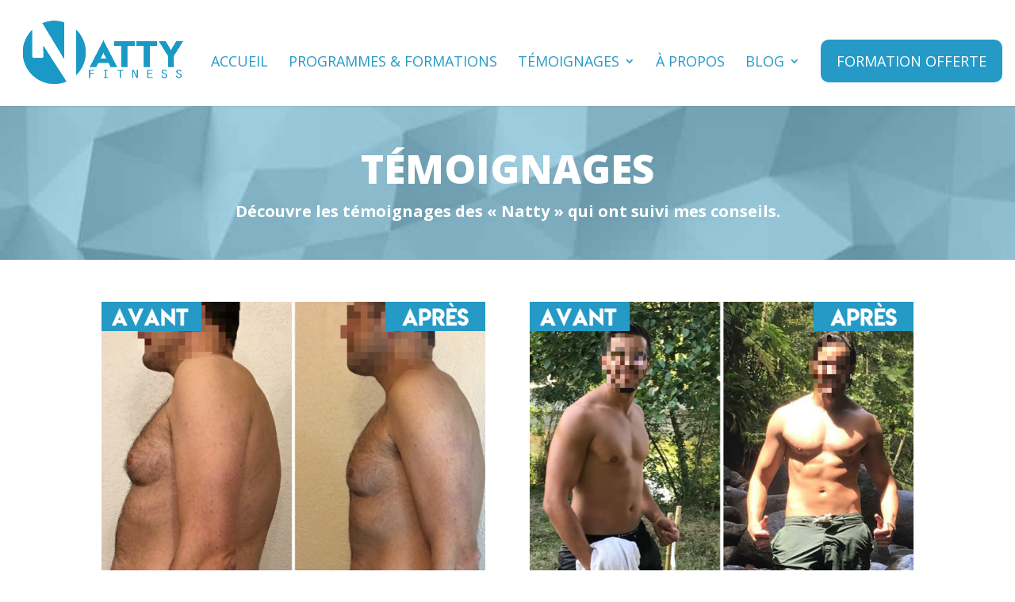

--- FILE ---
content_type: text/html; charset=utf-8
request_url: https://www.google.com/recaptcha/api2/aframe
body_size: 184
content:
<!DOCTYPE HTML><html><head><meta http-equiv="content-type" content="text/html; charset=UTF-8"></head><body><script nonce="N69XFdQ_wzq8snOjUTgs2Q">/** Anti-fraud and anti-abuse applications only. See google.com/recaptcha */ try{var clients={'sodar':'https://pagead2.googlesyndication.com/pagead/sodar?'};window.addEventListener("message",function(a){try{if(a.source===window.parent){var b=JSON.parse(a.data);var c=clients[b['id']];if(c){var d=document.createElement('img');d.src=c+b['params']+'&rc='+(localStorage.getItem("rc::a")?sessionStorage.getItem("rc::b"):"");window.document.body.appendChild(d);sessionStorage.setItem("rc::e",parseInt(sessionStorage.getItem("rc::e")||0)+1);localStorage.setItem("rc::h",'1769100582594');}}}catch(b){}});window.parent.postMessage("_grecaptcha_ready", "*");}catch(b){}</script></body></html>

--- FILE ---
content_type: text/css
request_url: https://nattyfitness.fr/wp-content/themes/natty/style.css?ver=4.27.1
body_size: 808
content:
/*
 Theme Name:   Nattyfitness
 Theme URI:
 Description:  Nattyfitness Child Theme
 Author:       Guillaume Antonini
 Author URI:
 Template:     Divi
 Version:      1.0.0
 License:      GNU General Public License v2 or later
 License URI:  http://www.gnu.org/licenses/gpl-2.0.html
 Tags:         light, dark, two-columns, right-sidebar, responsive-layout, accessibility-ready

*/

@keyframes shake {
  10% {
    transform: translate3d(-1px, 0, 0);
  }

  30% {
    transform: translate3d(2px, 0, 0);
  }

  50%, 90% {
    transform: translate3d(-2px, 0, 0);
  }

  70% {
    transform: translate3d(2px, 0, 0);
  }
}
#logo {
  max-height: 84%;
}
.page-id-36077 .et_builder_inner_content .et_pb_section_3{display: flex;justify-content: center;}
@media screen and (max-width:767px) {
  .page-id-36077 .et_builder_inner_content .et_pb_section_3 .et_pb_row_3{margin:0!important;}
}
/* .shake:hover{animation: shake 0.82s cubic-bezier(.36,.07,.19,.97) both;} */
.shake:hover{animation: shake 0.82s;}
.page-id-35054 #main-footer{position:fixed;bottom: 0;left: 0;right: 0; display: none!important;}
.page-id-35054 #top-menu-nav{ opacity:0;}
body #page-container .et_pb_button{transition:0.3s!important;}
body #page-container .et_pb_button:hover{box-shadow: #259ac7 0 0 20px;transition:0.3s!important;}
#footer-bottom {background-color: #259ac7;}
#top-menu > li#menu-item-36879 > a {background:#259ac7; padding:20px;border-radius:10px;color:white;}
.mini-padding{margin-left:1em;margin-right:1em;}
.et_pb_social_network_link a {transition:0.3s!important;}
.et_pb_social_network_link a:hover {box-shadow: #FFF 0 0 20px;transition:0.3s!important;}
.ci-textcontent-wrap .post-content{min-height: 130px;display: block;}
.ci_grid .content_n10s .ci-style-1 h2::after {border-bottom-color: #259ac7;}

/* .et_pb_row_3.et_pb_row {
    margin-left: 50px !important;
    padding-top: 1px !important;
    padding-right: 0px !important;
    padding-bottom: 25.7px !important;
    padding-left: 0px !important;
} */
.et_header_style_left .logo_container {width:auto;}


--- FILE ---
content_type: text/css
request_url: https://nattyfitness.fr/wp-content/et-cache/37010/et-core-unified-deferred-37010.min.css?ver=1761461420
body_size: 620
content:
.et_pb_section_2.et_pb_section{padding-top:0px;padding-right:1px;padding-bottom:71px;padding-left:1px}.et_pb_row_2.et_pb_row{padding-top:15px!important;padding-right:0px!important;padding-bottom:0px!important;padding-left:0px!important;padding-top:15px;padding-right:0px;padding-bottom:0;padding-left:0px}.et_pb_divider_0:before{border-top-color:#e5e5e5}.et_pb_text_1{font-family:'Open Sans',Helvetica,Arial,Lucida,sans-serif;padding-right:173px!important;padding-left:173px!important}.et_pb_text_1 h1{font-family:'Open Sans',Helvetica,Arial,Lucida,sans-serif;text-align:center}.et_pb_image_46{text-align:left;margin-left:0}.et_pb_signup_0.et_pb_subscribe .et_pb_newsletter_description,.et_pb_signup_0.et_pb_subscribe .et_pb_newsletter_form,.et_pb_signup_0.et_pb_contact_field .et_pb_contact_field_options_title,.et_pb_signup_0.et_pb_subscribe .et_pb_newsletter_form .input,.et_pb_signup_0.et_pb_subscribe .et_pb_newsletter_form .input[type=checkbox]+label,.et_pb_signup_0.et_pb_subscribe .et_pb_newsletter_form .input[type=radio]+label{font-family:'Open Sans',Helvetica,Arial,Lucida,sans-serif}.et_pb_signup_0.et_pb_subscribe .et_pb_newsletter_form .input::-webkit-input-placeholder{font-family:'Open Sans',Helvetica,Arial,Lucida,sans-serif}.et_pb_signup_0.et_pb_subscribe .et_pb_newsletter_form .input::-moz-placeholder{font-family:'Open Sans',Helvetica,Arial,Lucida,sans-serif}.et_pb_signup_0.et_pb_subscribe .et_pb_newsletter_form .input:-ms-input-placeholder{font-family:'Open Sans',Helvetica,Arial,Lucida,sans-serif}.et_pb_signup_0 .et_pb_newsletter_form p input[type="text"],.et_pb_signup_0 .et_pb_newsletter_form p textarea,.et_pb_signup_0 .et_pb_newsletter_form p select,.et_pb_signup_0 .et_pb_newsletter_form p .input[type="radio"]+label i,.et_pb_signup_0 .et_pb_newsletter_form p .input[type="checkbox"]+label i{border-width:1px;border-color:#8e8e8e}body #page-container .et_pb_section .et_pb_signup_0.et_pb_subscribe .et_pb_newsletter_button.et_pb_button{color:#ffffff!important;border-color:rgba(0,0,0,0);border-radius:10px;font-family:'Open Sans',Helvetica,Arial,Lucida,sans-serif!important;font-weight:700!important;text-transform:uppercase!important;background-color:#259ac7}body #page-container .et_pb_section .et_pb_signup_0.et_pb_subscribe .et_pb_newsletter_button.et_pb_button,body #page-container .et_pb_section .et_pb_signup_0.et_pb_subscribe .et_pb_newsletter_button.et_pb_button:hover{padding:0.3em 1em!important}body #page-container .et_pb_section .et_pb_signup_0.et_pb_subscribe .et_pb_newsletter_button.et_pb_button:before,body #page-container .et_pb_section .et_pb_signup_0.et_pb_subscribe .et_pb_newsletter_button.et_pb_button:after{display:none!important}.et_pb_signup_0 .et_pb_newsletter_form .input{box-shadow:0px 1px 3px 0px rgba(0,0,0,0.3)}.et_pb_signup_0 .et_pb_newsletter_button{box-shadow:0px 1px 9px 0px rgba(0,0,0,0.3)}@media only screen and (max-width:980px){.et_pb_section_2.et_pb_section{padding-top:0px;padding-right:0px;padding-bottom:0px;padding-left:0px}.et_pb_text_1{padding-right:0px!important;padding-left:0px!important}.et_pb_image_46{text-align:center;margin-left:auto;margin-right:auto}.et_pb_image_46 .et_pb_image_wrap img{width:auto}}@media only screen and (max-width:767px){.et_pb_image_46 .et_pb_image_wrap img{width:auto}}

--- FILE ---
content_type: application/x-javascript
request_url: https://nattyfitness.fr/wp-content/themes/natty/custom.js?ver=6.6.4
body_size: 156
content:
jQuery(window).resize(function(){
  var screenHeight = jQuery(window).height();
  if (jQuery("#post-36077").length) {
    var headerHeight = jQuery("#main-header").height();
    size = screenHeight - headerHeight;
    console.log(headerHeight, screenHeight);
    console.log(size+"px");
    if (jQuery(window).width() > 767) {
      jQuery('#post-36077 .et_builder_inner_content .et_pb_section_0').css("height",size+"px");

    } else {
      jQuery('#post-36077 .et_builder_inner_content .et_pb_section_0').css("height","auto");
    }
  }
});

jQuery(document).ready(function(){
	jQuery(window).resize();
})
